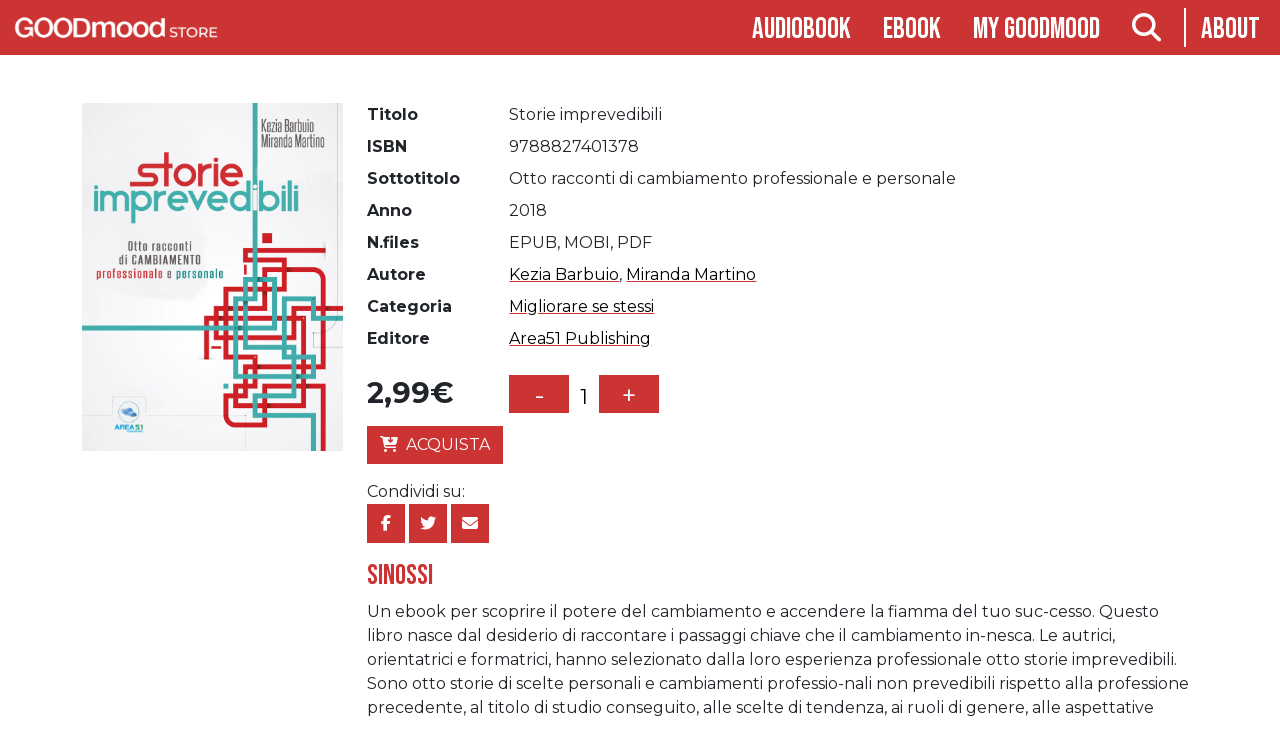

--- FILE ---
content_type: text/html; charset=UTF-8
request_url: https://www.goodmood.it/prodotto/storie-imprevedibili/
body_size: 12329
content:
<!doctype html>
<html class="no-js" lang="it-IT" >
	<head>
		<meta charset="UTF-8" />
		<meta name="viewport" content="width=device-width, initial-scale=1.0" />
		<link rel="icon" href="https://www.goodmood.it/assets/themes/goodmood-v3/dist/assets/images/favicon.png" type="image/png" />
		<meta name='robots' content='index, follow, max-image-preview:large, max-snippet:-1, max-video-preview:-1' />

	<!-- This site is optimized with the Yoast SEO plugin v26.7 - https://yoast.com/wordpress/plugins/seo/ -->
	<title>Storie imprevedibili - GOODmood</title>
	<link rel="canonical" href="https://www.goodmood.it/prodotto/storie-imprevedibili/" />
	<meta property="og:locale" content="it_IT" />
	<meta property="og:type" content="article" />
	<meta property="og:title" content="Storie imprevedibili - GOODmood" />
	<meta property="og:description" content="Un ebook per scoprire il potere del cambiamento e accendere la fiamma del tuo suc-cesso. Questo libro nasce dal desiderio di raccontare i passaggi chiave che il cambiamento in-nesca. Le autrici, orientatrici e formatrici, hanno selezionato dalla loro esperienza professionale otto storie imprevedibili. Sono otto storie di scelte personali e cambiamenti professio-nali non prevedibili rispetto alla professione precedente, al titolo di studio conseguito, alle scelte di tendenza, ai ruoli di genere, alle aspettative sociali. Con un linguaggio appassionato e chiaro, alternandosi con le parole degli stessi prota-gonisti, le autrici ti fanno conoscere otto storie di vero cambiamento e il motore che le ha originate. Sono otto storie di opportunità colte, di svolta, di tenacia, di resistenza, di passione, di fiducia, di consapevolezza, di realizzazione di sé. Sono storie di donne e uomini che so-no diventati ciò che desideravano veramente essere.  Contenuti principali . Le otto storie . I protagonisti del cambiamento . I motivi della svolta . Le reazioni al cambiamento . Cosa serve per cambiare  Perché leggere questo ebook . Per imparare a costruire il tuo cambiamento, a partire da storie di uomini come te . Per tenere sempre viva la fiamma del tuo obiettivo di vita . Per avere a portata di mano esempi reali di tenacia, fiducia e creatività . Per portare queste storie a chi ti sta accanto e dare veri esempi propositivi . Per conoscere il mondo della formazione e dell’orientamento professionale  A chi si rivolge questo ebook . A chi vuole crearsi un progetto di vita che rispecchi i suoi obiettivi . A chi desidera testimonianze vere di determinazione, autostima e tenacia . A chi vuole (ri)scoprire in sé il motore del proprio cambiamento e del successo per-sonale e professionale . A chi vuole uscire dalla propria zona di comfort e vivere la vita che desidera e merita" />
	<meta property="og:url" content="https://www.goodmood.it/prodotto/storie-imprevedibili/" />
	<meta property="og:site_name" content="GOODmood" />
	<meta property="article:publisher" content="https://www.facebook.com/GOODmood.editore/" />
	<meta property="article:modified_time" content="2020-09-24T10:45:54+00:00" />
	<meta property="og:image" content="https://static.goodmood.it/assets/uploads/woocommerce_uploads/2018/01/StorieImprevedibili_ebo.jpg" />
	<meta property="og:image:width" content="1500" />
	<meta property="og:image:height" content="2000" />
	<meta property="og:image:type" content="image/jpeg" />
	<meta name="twitter:card" content="summary_large_image" />
	<meta name="twitter:site" content="@Gm_Audiolibri" />
	<meta name="twitter:label1" content="Tempo di lettura stimato" />
	<meta name="twitter:data1" content="2 minuti" />
	<script type="application/ld+json" class="yoast-schema-graph">{"@context":"https://schema.org","@graph":[{"@type":"WebPage","@id":"https://www.goodmood.it/prodotto/storie-imprevedibili/","url":"https://www.goodmood.it/prodotto/storie-imprevedibili/","name":"Storie imprevedibili - GOODmood","isPartOf":{"@id":"https://www.goodmood.it/#website"},"primaryImageOfPage":{"@id":"https://www.goodmood.it/prodotto/storie-imprevedibili/#primaryimage"},"image":{"@id":"https://www.goodmood.it/prodotto/storie-imprevedibili/#primaryimage"},"thumbnailUrl":"https://static.goodmood.it/assets/uploads/woocommerce_uploads/2018/01/StorieImprevedibili_ebo.jpg","datePublished":"2018-01-25T08:43:53+00:00","dateModified":"2020-09-24T10:45:54+00:00","breadcrumb":{"@id":"https://www.goodmood.it/prodotto/storie-imprevedibili/#breadcrumb"},"inLanguage":"it-IT","potentialAction":[{"@type":"ReadAction","target":["https://www.goodmood.it/prodotto/storie-imprevedibili/"]}]},{"@type":"ImageObject","inLanguage":"it-IT","@id":"https://www.goodmood.it/prodotto/storie-imprevedibili/#primaryimage","url":"https://static.goodmood.it/assets/uploads/woocommerce_uploads/2018/01/StorieImprevedibili_ebo.jpg","contentUrl":"https://static.goodmood.it/assets/uploads/woocommerce_uploads/2018/01/StorieImprevedibili_ebo.jpg","width":1500,"height":2000},{"@type":"BreadcrumbList","@id":"https://www.goodmood.it/prodotto/storie-imprevedibili/#breadcrumb","itemListElement":[{"@type":"ListItem","position":1,"name":"Home","item":"https://www.goodmood.it/"},{"@type":"ListItem","position":2,"name":"Shop","item":"https://www.goodmood.it/shop/"},{"@type":"ListItem","position":3,"name":"Storie imprevedibili"}]},{"@type":"WebSite","@id":"https://www.goodmood.it/#website","url":"https://www.goodmood.it/","name":"GOODmood","description":"Digital Publishing","potentialAction":[{"@type":"SearchAction","target":{"@type":"EntryPoint","urlTemplate":"https://www.goodmood.it/?s={search_term_string}"},"query-input":{"@type":"PropertyValueSpecification","valueRequired":true,"valueName":"search_term_string"}}],"inLanguage":"it-IT"}]}</script>
	<!-- / Yoast SEO plugin. -->


<link rel='dns-prefetch' href='//ajax.googleapis.com' />
<link rel="alternate" title="oEmbed (JSON)" type="application/json+oembed" href="https://www.goodmood.it/api/oembed/1.0/embed?url=https%3A%2F%2Fwww.goodmood.it%2Fprodotto%2Fstorie-imprevedibili%2F" />
<link rel="alternate" title="oEmbed (XML)" type="text/xml+oembed" href="https://www.goodmood.it/api/oembed/1.0/embed?url=https%3A%2F%2Fwww.goodmood.it%2Fprodotto%2Fstorie-imprevedibili%2F&#038;format=xml" />
<style id='wp-img-auto-sizes-contain-inline-css' type='text/css'>
img:is([sizes=auto i],[sizes^="auto," i]){contain-intrinsic-size:3000px 1500px}
/*# sourceURL=wp-img-auto-sizes-contain-inline-css */
</style>
<style id='classic-theme-styles-inline-css' type='text/css'>
/*! This file is auto-generated */
.wp-block-button__link{color:#fff;background-color:#32373c;border-radius:9999px;box-shadow:none;text-decoration:none;padding:calc(.667em + 2px) calc(1.333em + 2px);font-size:1.125em}.wp-block-file__button{background:#32373c;color:#fff;text-decoration:none}
/*# sourceURL=/wp-includes/css/classic-themes.min.css */
</style>
<link rel='stylesheet' id='woocommerce-layout-css' href='https://www.goodmood.it/assets/plugins/woocommerce/assets/css/woocommerce-layout.css?ver=10.4.3' type='text/css' media='all' />
<link rel='stylesheet' id='woocommerce-smallscreen-css' href='https://www.goodmood.it/assets/plugins/woocommerce/assets/css/woocommerce-smallscreen.css?ver=10.4.3' type='text/css' media='only screen and (max-width: 768px)' />
<link rel='stylesheet' id='woocommerce-general-css' href='https://www.goodmood.it/assets/plugins/woocommerce/assets/css/woocommerce.css?ver=10.4.3' type='text/css' media='all' />
<style id='woocommerce-inline-inline-css' type='text/css'>
.woocommerce form .form-row .required { visibility: visible; }
/*# sourceURL=woocommerce-inline-inline-css */
</style>
<link rel='stylesheet' id='sv-wc-payment-gateway-payment-form-v5_15_10-css' href='https://www.goodmood.it/assets/plugins/woocommerce-gateway-paypal-powered-by-braintree/vendor/skyverge/wc-plugin-framework/woocommerce/payment-gateway/assets/css/frontend/sv-wc-payment-gateway-payment-form.min.css?ver=5.15.10' type='text/css' media='all' />
<link rel='stylesheet' id='main-stylesheet-css' href='https://www.goodmood.it/assets/themes/goodmood-v3/dist/styles/app.css?ver=2.1.0' type='text/css' media='all' />
<script type="text/javascript" src="https://ajax.googleapis.com/ajax/libs/jquery/3.5.1/jquery.min.js?ver=3.5.1" id="jquery-js"></script>
<script type="text/javascript" id="wc-single-product-js-extra">
/* <![CDATA[ */
var wc_single_product_params = {"i18n_required_rating_text":"Seleziona una valutazione","i18n_rating_options":["1 stella su 5","2 stelle su 5","3 stelle su 5","4 stelle su 5","5 stelle su 5"],"i18n_product_gallery_trigger_text":"Visualizza la galleria di immagini a schermo intero","review_rating_required":"yes","flexslider":{"rtl":false,"animation":"slide","smoothHeight":true,"directionNav":false,"controlNav":"thumbnails","slideshow":false,"animationSpeed":500,"animationLoop":false,"allowOneSlide":false},"zoom_enabled":"","zoom_options":[],"photoswipe_enabled":"","photoswipe_options":{"shareEl":false,"closeOnScroll":false,"history":false,"hideAnimationDuration":0,"showAnimationDuration":0},"flexslider_enabled":""};
//# sourceURL=wc-single-product-js-extra
/* ]]> */
</script>
<script type="text/javascript" src="https://www.goodmood.it/assets/plugins/woocommerce/assets/js/frontend/single-product.min.js?ver=10.4.3" id="wc-single-product-js" defer="defer" data-wp-strategy="defer"></script>
<script type="text/javascript" src="https://www.goodmood.it/assets/plugins/woocommerce/assets/js/jquery-blockui/jquery.blockUI.min.js?ver=2.7.0-wc.10.4.3" id="wc-jquery-blockui-js" defer="defer" data-wp-strategy="defer"></script>
<script type="text/javascript" src="https://www.goodmood.it/assets/plugins/woocommerce/assets/js/js-cookie/js.cookie.min.js?ver=2.1.4-wc.10.4.3" id="wc-js-cookie-js" defer="defer" data-wp-strategy="defer"></script>
<script type="text/javascript" id="woocommerce-js-extra">
/* <![CDATA[ */
var woocommerce_params = {"ajax_url":"/wp-admin/admin-ajax.php","wc_ajax_url":"/?wc-ajax=%%endpoint%%","i18n_password_show":"Mostra password","i18n_password_hide":"Nascondi password"};
//# sourceURL=woocommerce-js-extra
/* ]]> */
</script>
<script type="text/javascript" src="https://www.goodmood.it/assets/plugins/woocommerce/assets/js/frontend/woocommerce.min.js?ver=10.4.3" id="woocommerce-js" defer="defer" data-wp-strategy="defer"></script>
<link rel="https://api.w.org/" href="https://www.goodmood.it/api/" /><link rel="alternate" title="JSON" type="application/json" href="https://www.goodmood.it/api/wp/v2/product/20877" />	<noscript><style>.woocommerce-product-gallery{ opacity: 1 !important; }</style></noscript>
	<script type="text/javascript">var rest_nonce = "0a0743667d";</script>		<link rel="stylesheet" href="https://unpkg.com/@jarstone/dselect/dist/css/dselect.css">
		<script src="https://unpkg.com/@jarstone/dselect/dist/js/dselect.js"></script>
	<link rel='stylesheet' id='wc-blocks-style-css' href='https://www.goodmood.it/assets/plugins/woocommerce/assets/client/blocks/wc-blocks.css?ver=wc-10.4.3' type='text/css' media='all' />
<style id='global-styles-inline-css' type='text/css'>
:root{--wp--preset--aspect-ratio--square: 1;--wp--preset--aspect-ratio--4-3: 4/3;--wp--preset--aspect-ratio--3-4: 3/4;--wp--preset--aspect-ratio--3-2: 3/2;--wp--preset--aspect-ratio--2-3: 2/3;--wp--preset--aspect-ratio--16-9: 16/9;--wp--preset--aspect-ratio--9-16: 9/16;--wp--preset--color--black: #000000;--wp--preset--color--cyan-bluish-gray: #abb8c3;--wp--preset--color--white: #ffffff;--wp--preset--color--pale-pink: #f78da7;--wp--preset--color--vivid-red: #cf2e2e;--wp--preset--color--luminous-vivid-orange: #ff6900;--wp--preset--color--luminous-vivid-amber: #fcb900;--wp--preset--color--light-green-cyan: #7bdcb5;--wp--preset--color--vivid-green-cyan: #00d084;--wp--preset--color--pale-cyan-blue: #8ed1fc;--wp--preset--color--vivid-cyan-blue: #0693e3;--wp--preset--color--vivid-purple: #9b51e0;--wp--preset--gradient--vivid-cyan-blue-to-vivid-purple: linear-gradient(135deg,rgb(6,147,227) 0%,rgb(155,81,224) 100%);--wp--preset--gradient--light-green-cyan-to-vivid-green-cyan: linear-gradient(135deg,rgb(122,220,180) 0%,rgb(0,208,130) 100%);--wp--preset--gradient--luminous-vivid-amber-to-luminous-vivid-orange: linear-gradient(135deg,rgb(252,185,0) 0%,rgb(255,105,0) 100%);--wp--preset--gradient--luminous-vivid-orange-to-vivid-red: linear-gradient(135deg,rgb(255,105,0) 0%,rgb(207,46,46) 100%);--wp--preset--gradient--very-light-gray-to-cyan-bluish-gray: linear-gradient(135deg,rgb(238,238,238) 0%,rgb(169,184,195) 100%);--wp--preset--gradient--cool-to-warm-spectrum: linear-gradient(135deg,rgb(74,234,220) 0%,rgb(151,120,209) 20%,rgb(207,42,186) 40%,rgb(238,44,130) 60%,rgb(251,105,98) 80%,rgb(254,248,76) 100%);--wp--preset--gradient--blush-light-purple: linear-gradient(135deg,rgb(255,206,236) 0%,rgb(152,150,240) 100%);--wp--preset--gradient--blush-bordeaux: linear-gradient(135deg,rgb(254,205,165) 0%,rgb(254,45,45) 50%,rgb(107,0,62) 100%);--wp--preset--gradient--luminous-dusk: linear-gradient(135deg,rgb(255,203,112) 0%,rgb(199,81,192) 50%,rgb(65,88,208) 100%);--wp--preset--gradient--pale-ocean: linear-gradient(135deg,rgb(255,245,203) 0%,rgb(182,227,212) 50%,rgb(51,167,181) 100%);--wp--preset--gradient--electric-grass: linear-gradient(135deg,rgb(202,248,128) 0%,rgb(113,206,126) 100%);--wp--preset--gradient--midnight: linear-gradient(135deg,rgb(2,3,129) 0%,rgb(40,116,252) 100%);--wp--preset--font-size--small: 13px;--wp--preset--font-size--medium: 20px;--wp--preset--font-size--large: 36px;--wp--preset--font-size--x-large: 42px;--wp--preset--spacing--20: 0.44rem;--wp--preset--spacing--30: 0.67rem;--wp--preset--spacing--40: 1rem;--wp--preset--spacing--50: 1.5rem;--wp--preset--spacing--60: 2.25rem;--wp--preset--spacing--70: 3.38rem;--wp--preset--spacing--80: 5.06rem;--wp--preset--shadow--natural: 6px 6px 9px rgba(0, 0, 0, 0.2);--wp--preset--shadow--deep: 12px 12px 50px rgba(0, 0, 0, 0.4);--wp--preset--shadow--sharp: 6px 6px 0px rgba(0, 0, 0, 0.2);--wp--preset--shadow--outlined: 6px 6px 0px -3px rgb(255, 255, 255), 6px 6px rgb(0, 0, 0);--wp--preset--shadow--crisp: 6px 6px 0px rgb(0, 0, 0);}:where(.is-layout-flex){gap: 0.5em;}:where(.is-layout-grid){gap: 0.5em;}body .is-layout-flex{display: flex;}.is-layout-flex{flex-wrap: wrap;align-items: center;}.is-layout-flex > :is(*, div){margin: 0;}body .is-layout-grid{display: grid;}.is-layout-grid > :is(*, div){margin: 0;}:where(.wp-block-columns.is-layout-flex){gap: 2em;}:where(.wp-block-columns.is-layout-grid){gap: 2em;}:where(.wp-block-post-template.is-layout-flex){gap: 1.25em;}:where(.wp-block-post-template.is-layout-grid){gap: 1.25em;}.has-black-color{color: var(--wp--preset--color--black) !important;}.has-cyan-bluish-gray-color{color: var(--wp--preset--color--cyan-bluish-gray) !important;}.has-white-color{color: var(--wp--preset--color--white) !important;}.has-pale-pink-color{color: var(--wp--preset--color--pale-pink) !important;}.has-vivid-red-color{color: var(--wp--preset--color--vivid-red) !important;}.has-luminous-vivid-orange-color{color: var(--wp--preset--color--luminous-vivid-orange) !important;}.has-luminous-vivid-amber-color{color: var(--wp--preset--color--luminous-vivid-amber) !important;}.has-light-green-cyan-color{color: var(--wp--preset--color--light-green-cyan) !important;}.has-vivid-green-cyan-color{color: var(--wp--preset--color--vivid-green-cyan) !important;}.has-pale-cyan-blue-color{color: var(--wp--preset--color--pale-cyan-blue) !important;}.has-vivid-cyan-blue-color{color: var(--wp--preset--color--vivid-cyan-blue) !important;}.has-vivid-purple-color{color: var(--wp--preset--color--vivid-purple) !important;}.has-black-background-color{background-color: var(--wp--preset--color--black) !important;}.has-cyan-bluish-gray-background-color{background-color: var(--wp--preset--color--cyan-bluish-gray) !important;}.has-white-background-color{background-color: var(--wp--preset--color--white) !important;}.has-pale-pink-background-color{background-color: var(--wp--preset--color--pale-pink) !important;}.has-vivid-red-background-color{background-color: var(--wp--preset--color--vivid-red) !important;}.has-luminous-vivid-orange-background-color{background-color: var(--wp--preset--color--luminous-vivid-orange) !important;}.has-luminous-vivid-amber-background-color{background-color: var(--wp--preset--color--luminous-vivid-amber) !important;}.has-light-green-cyan-background-color{background-color: var(--wp--preset--color--light-green-cyan) !important;}.has-vivid-green-cyan-background-color{background-color: var(--wp--preset--color--vivid-green-cyan) !important;}.has-pale-cyan-blue-background-color{background-color: var(--wp--preset--color--pale-cyan-blue) !important;}.has-vivid-cyan-blue-background-color{background-color: var(--wp--preset--color--vivid-cyan-blue) !important;}.has-vivid-purple-background-color{background-color: var(--wp--preset--color--vivid-purple) !important;}.has-black-border-color{border-color: var(--wp--preset--color--black) !important;}.has-cyan-bluish-gray-border-color{border-color: var(--wp--preset--color--cyan-bluish-gray) !important;}.has-white-border-color{border-color: var(--wp--preset--color--white) !important;}.has-pale-pink-border-color{border-color: var(--wp--preset--color--pale-pink) !important;}.has-vivid-red-border-color{border-color: var(--wp--preset--color--vivid-red) !important;}.has-luminous-vivid-orange-border-color{border-color: var(--wp--preset--color--luminous-vivid-orange) !important;}.has-luminous-vivid-amber-border-color{border-color: var(--wp--preset--color--luminous-vivid-amber) !important;}.has-light-green-cyan-border-color{border-color: var(--wp--preset--color--light-green-cyan) !important;}.has-vivid-green-cyan-border-color{border-color: var(--wp--preset--color--vivid-green-cyan) !important;}.has-pale-cyan-blue-border-color{border-color: var(--wp--preset--color--pale-cyan-blue) !important;}.has-vivid-cyan-blue-border-color{border-color: var(--wp--preset--color--vivid-cyan-blue) !important;}.has-vivid-purple-border-color{border-color: var(--wp--preset--color--vivid-purple) !important;}.has-vivid-cyan-blue-to-vivid-purple-gradient-background{background: var(--wp--preset--gradient--vivid-cyan-blue-to-vivid-purple) !important;}.has-light-green-cyan-to-vivid-green-cyan-gradient-background{background: var(--wp--preset--gradient--light-green-cyan-to-vivid-green-cyan) !important;}.has-luminous-vivid-amber-to-luminous-vivid-orange-gradient-background{background: var(--wp--preset--gradient--luminous-vivid-amber-to-luminous-vivid-orange) !important;}.has-luminous-vivid-orange-to-vivid-red-gradient-background{background: var(--wp--preset--gradient--luminous-vivid-orange-to-vivid-red) !important;}.has-very-light-gray-to-cyan-bluish-gray-gradient-background{background: var(--wp--preset--gradient--very-light-gray-to-cyan-bluish-gray) !important;}.has-cool-to-warm-spectrum-gradient-background{background: var(--wp--preset--gradient--cool-to-warm-spectrum) !important;}.has-blush-light-purple-gradient-background{background: var(--wp--preset--gradient--blush-light-purple) !important;}.has-blush-bordeaux-gradient-background{background: var(--wp--preset--gradient--blush-bordeaux) !important;}.has-luminous-dusk-gradient-background{background: var(--wp--preset--gradient--luminous-dusk) !important;}.has-pale-ocean-gradient-background{background: var(--wp--preset--gradient--pale-ocean) !important;}.has-electric-grass-gradient-background{background: var(--wp--preset--gradient--electric-grass) !important;}.has-midnight-gradient-background{background: var(--wp--preset--gradient--midnight) !important;}.has-small-font-size{font-size: var(--wp--preset--font-size--small) !important;}.has-medium-font-size{font-size: var(--wp--preset--font-size--medium) !important;}.has-large-font-size{font-size: var(--wp--preset--font-size--large) !important;}.has-x-large-font-size{font-size: var(--wp--preset--font-size--x-large) !important;}
/*# sourceURL=global-styles-inline-css */
</style>
</head>
	<body>
		
	<nav class="navbar navbar-expand-md navbar-dark sticky-top flex-column">
	  <div class="container-fluid ">
	  	<div class="col-12 col-md-2">
	  			<button class="navbar-toggler" type="button" data-bs-toggle="collapse" data-bs-target="#navbarToggler" aria-controls="navbarToggler" aria-expanded="false" aria-label="Toggle navigation">
			  			<span class="navbar-toggler-icon"></span></button>
				<a href="https://www.goodmood.it/shop"><img src="https://www.goodmood.it/assets/themes/goodmood-v3/dist/assets/images/logo-store.png" class="navbar-brand menu-logo" /></a>
	  	</div>
	  	<div class="col-12 col-md-10">
		  	
			<div class="collapse navbar-collapse justify-content-end" id="navbarToggler">
				<ul class="navbar-nav">
					
					<li class="nav-item ">
						<a class="nav-link" href="/shop/audiobook/generi">Audiobook</a>
					</li>
					<li class="nav-item ">
						<a class="nav-link" href="/shop/ebook/generi">Ebook</a>
					</li>
					<li class="nav-item ">
						<a class="nav-link" href="https://www.goodmood.it/my-account/orders" title="My goodmood">My goodmood</a>
					</li>
					 
					<li class="nav-item">
						<a class="nav-link searchbutton" href="#"><i class="fa-solid fa-magnifying-glass"></i></a>
					</li>
					<li class="nav-item">
						<a class="nav-link" href="https://www.goodmood.it">About</a>
					</li>
				</ul>
			</div> 
			  
	  	</div>
	  			
	  </div>

	</nav>

	<main class="">
	<section class="container searchform">
									
<form role="search" method="get" class="ui form woocommerce-product-search show-for-medium-up" action="https://www.goodmood.it/">
	
	<input type="search" id="woocommerce-product-search-field" class="search-field" placeholder="Cerca..." value="" name="s" title="Search for:" />
	 
</form>
<p class="ui right aligned">
	<a href="https://www.goodmood.it/shop/advanced-search">Ricerca avanzata</a>
</p>
	
	</section>
	
	
		
			<div id="product-20877" class="container my-md-5 product type-product post-20877 status-publish first instock product_cat-uncategorized product_tag-coaching has-post-thumbnail downloadable virtual taxable purchasable product-type-simple" >


	<div class="woo-single-container row">
				<div class="woo-single-sx col-12 col-sm-4 col-md-3">

		<div class="woocommerce-product-gallery woocommerce-product-gallery--with-images woocommerce-product-gallery--columns-4 images" data-columns="4" style="opacity: 0; transition: opacity .25s ease-in-out;">
	<div class="woocommerce-product-gallery__wrapper">
		<div data-thumb="https://static.goodmood.it/assets/uploads/woocommerce_uploads/2018/01/StorieImprevedibili_ebo-150x150.jpg" data-thumb-alt="Storie imprevedibili" data-thumb-srcset=""  data-thumb-sizes="(max-width: 639px) 98vw, (max-width: 1199px) 64vw, 100px" class="woocommerce-product-gallery__image"><a href="https://static.goodmood.it/assets/uploads/woocommerce_uploads/2018/01/StorieImprevedibili_ebo.jpg"><img width="600" height="800" src="https://static.goodmood.it/assets/uploads/woocommerce_uploads/2018/01/StorieImprevedibili_ebo.jpg" class="wp-post-image" alt="Storie imprevedibili" data-caption="" data-src="https://static.goodmood.it/assets/uploads/woocommerce_uploads/2018/01/StorieImprevedibili_ebo.jpg" data-large_image="https://static.goodmood.it/assets/uploads/woocommerce_uploads/2018/01/StorieImprevedibili_ebo.jpg" data-large_image_width="1500" data-large_image_height="2000" decoding="async" fetchpriority="high" /></a></div>	</div>
</div>
		</div>
		<div class="woo-single-dx col-12 col-sm-8 col-md-9">
			
				
	<div class="info">
		<dl class="row">
						<dt class="col-sm-3 col-lg-2">Titolo</dt> <dd class="col-sm-9">Storie imprevedibili</dd>
									<dt class="col-sm-3 col-lg-2">ISBN</dt> <dd class="col-sm-9">9788827401378</dd>
									<dt class="col-sm-3 col-lg-2">Sottotitolo</dt> <dd class="col-sm-9">Otto racconti di cambiamento professionale e personale </dd>
									<dt class="col-sm-3 col-lg-2">Anno</dt> <dd class="col-sm-9">2018</dd>
												<dt class="col-sm-3 col-lg-2">N.files</dt> <dd class="col-sm-9">EPUB, MOBI, PDF</dd>
									<dt class="col-sm-3 col-lg-2">Autore</dt> <dd class="col-sm-9"><a href="https://www.goodmood.it/authors/kezia-barbuio/" rel="tag">Kezia Barbuio</a>, <a href="https://www.goodmood.it/authors/miranda-martino/" rel="tag">Miranda Martino</a></dd>
									<dt class="col-sm-3 col-lg-2">Categoria</dt> <dd class="col-sm-9"><a href="https://www.goodmood.it/shop/ebook/migliorare-se-stessi/" rel="tag">Migliorare se stessi</a></dd>
									<dt class="col-sm-3 col-lg-2">Editore</dt> <dd class="col-sm-9"><a href="https://www.goodmood.it/publishers/area51-publishing/" rel="tag">Area51 Publishing</a></dd>
					</dl>
	</div>





	
	<form class="cart" method="post" enctype='multipart/form-data'>
	 		 	
	 

	 <div class="carrello-prezzo ui two column stackable grid">
		 <div class="row">
			 <div class="col-3 col-lg-2">
				 <div class="prezzo">
					 <p class="price"><span class="price"><span class="woocommerce-Price-amount amount"><bdi>2,99<span class="woocommerce-Price-currencySymbol">&euro;</span></bdi></span></span></p>
					 
				 </div>
				 
			 </div>
			 <div class="col-9 text-end text-md-start">
				 
				
				 	<div class="quantity">
				<label class="screen-reader-text" for="quantity_696b22a4c6011">Storie imprevedibili quantità</label>
		<input type="button" value="-" class="minus"><input
			type="number"
			id="quantity_696b22a4c6011"
			class="input-text qty text"
			step="1"
			min="1"
			max=""
			name="quantity"
			value="1"
			title="Qty"
			size="4"
			placeholder=""
			inputmode="numeric" /><input type="button" value="+" class="plus">
			</div>
					 
			 </div>
			
		 </div>

		 <div class="row">
			 <div class="col">
	 		<input type="hidden" name="add-to-cart" value="20877" />
			 <div class="d-grid gap-2 d-md-block">
		 	<button type="submit" class="single_add_to_cart_button button alt btn btn-primary"><i class="fa-solid fa-cart-arrow-down"></i>Acquista</button>
									 </div>
		    </div>
		
	</div>

	</form>

	
<div class="sharebox" >Condividi su:<br/>

	<a class="btn btn-primary btn-icon square" href="https://www.facebook.com/sharer/sharer.php?u=https%3A%2F%2Fwww.goodmood.it%2Fprodotto%2Fstorie-imprevedibili%2F&quote=Storie+imprevedibili" target="_blank" title="Condividi su Facebook">
	  <i class="fa-brands fa-facebook-f"></i>
	</a>
	<a class="btn btn-primary btn-icon square" href="https://twitter.com/intent/tweet?source=https%3A%2F%2Fwww.goodmood.it%2Fprodotto%2Fstorie-imprevedibili%2F&text=Storie+imprevedibili" target="_blank" title="Tweet">
	  <i class="fa-brands fa-twitter"></i>
	</a>
	<a class="btn btn-primary btn-icon square" href="mailto:?subject=Storie+imprevedibili&body=https%3A%2F%2Fwww.goodmood.it%2Fprodotto%2Fstorie-imprevedibili%2F" target="_blank" title="Invia email">
	  <i class="fa-solid fa-envelope"></i>
	</a>
	
</div>
<div itemprop="description" class="descrizione">
	<h3>sinossi</h3>
	<p>Un ebook per scoprire il potere del cambiamento e accendere la fiamma del tuo suc-cesso. Questo libro nasce dal desiderio di raccontare i passaggi chiave che il cambiamento in-nesca. Le autrici, orientatrici e formatrici, hanno selezionato dalla loro esperienza professionale otto storie imprevedibili. Sono otto storie di scelte personali e cambiamenti professio-nali non prevedibili rispetto alla professione precedente, al titolo di studio conseguito, alle scelte di tendenza, ai ruoli di genere, alle aspettative sociali.<br />
Con un linguaggio appassionato e chiaro, alternandosi con le parole degli stessi prota-gonisti, le autrici ti fanno conoscere otto storie di vero cambiamento e il motore che le ha originate. Sono otto storie di opportunità colte, di svolta, di tenacia, di resistenza, di passione, di fiducia, di consapevolezza, di realizzazione di sé. Sono storie di donne e uomini che so-no diventati ciò che desideravano veramente essere.</p>
<p>Contenuti principali<br />
. Le otto storie<br />
. I protagonisti del cambiamento<br />
. I motivi della svolta<br />
. Le reazioni al cambiamento<br />
. Cosa serve per cambiare</p>
<p>Perché leggere questo ebook<br />
. Per imparare a costruire il tuo cambiamento, a partire da storie di uomini come te<br />
. Per tenere sempre viva la fiamma del tuo obiettivo di vita<br />
. Per avere a portata di mano esempi reali di tenacia, fiducia e creatività<br />
. Per portare queste storie a chi ti sta accanto e dare veri esempi propositivi<br />
. Per conoscere il mondo della formazione e dell’orientamento professionale</p>
<p>A chi si rivolge questo ebook<br />
. A chi vuole crearsi un progetto di vita che rispecchi i suoi obiettivi<br />
. A chi desidera testimonianze vere di determinazione, autostima e tenacia<br />
. A chi vuole (ri)scoprire in sé il motore del proprio cambiamento e del successo per-sonale e professionale<br />
. A chi vuole uscire dalla propria zona di comfort e vivere la vita che desidera e merita</p>

</div>

<div id="readThisOn" class="bookitem-read-this-on">
		<p>Puoi leggerlo utilizzando uno qualsiasi dei seguenti dispositivi o goodmood.it:</p>

	<ul class="supported-devices">
			<li class="icon-container desktop">
				<i class="fas fa-desktop"></i>
				DESKTOP
			</li>
						<li class="icon-container ereader">
				<i class="fas fa-tablet-alt"></i>
				eREADER
			</li>
						<li class="icon-container tablet">
				<i class="fas fa-tablet-alt"></i>
				TABLET
			</li>
			<li class="icon-container ios">
				<i class="fab fa-apple"></i>
				IOS
			</li>
			<li class="icon-container android">
				<i class="fab fa-android"></i>
				ANDROID
			</li>
	</ul>
</div>

		</div>

	</div>
	
	
			
	<div class="rating">
		
	<section class="related products">

					<h2>Prodotti correlati</h2>
				
					<div class="row g-4">
			
					<div class="col-6 col-md-4 col-lg-3 col-xl-2 product type-product post-20758 status-publish last instock product_cat-uncategorized product_tag-coaching has-post-thumbnail downloadable virtual taxable purchasable product-type-simple">
	<a href="https://www.goodmood.it/prodotto/menti-rapite-2/" class="woocommerce-LoopProduct-link woocommerce-loop-product__link"><span class='loop-thumb-container'><img src="https://static.goodmood.it/assets/uploads/woocommerce_uploads/2018/01/MentiRapite_ebo-225x300.jpg" class="attachment-thumbnail_ebook size-thumbnail_ebook wp-post-image" alt="MentiRapite_ebo" title="MentiRapite_ebo" style="display:inline" decoding="async" loading="lazy" /></span><h2 class="woocommerce-loop-product__title">Menti rapite</h2></a>
	<span class="price">	</span>
	 
<div class="d-grid gap-2"><a href="/prodotto/storie-imprevedibili/?add-to-cart=20758" data-quantity="1" class="button product_type_simple add_to_cart_button ajax_add_to_cart btn btn-primary" data-product_id="20758" data-product_sku="9788893317337" aria-label="Aggiungi al carrello: &quot;Menti rapite&quot;" rel="nofollow" data-success_message="&quot;Menti rapite&quot; è stato aggiunto al tuo carrello"><span class="price"><span class="woocommerce-Price-amount amount"><bdi>1,99<span class="woocommerce-Price-currencySymbol">&euro;</span></bdi></span></span></a></div></div>

			
					<div class="col-6 col-md-4 col-lg-3 col-xl-2 product type-product post-21012 status-publish first instock product_cat-uncategorized product_tag-coaching has-post-thumbnail downloadable virtual taxable purchasable product-type-simple">
	<a href="https://www.goodmood.it/prodotto/sleep-brain-programming-subliminal/" class="woocommerce-LoopProduct-link woocommerce-loop-product__link"><span class='loop-thumb-container'><img src="https://static.goodmood.it/assets/uploads/2018/02/Sleep_Brain_Programming_Subliminal-300x300.jpg" class="attachment-shop_catalog size-shop_catalog wp-post-image" alt="Sleep_Brain_Programming_Subliminal" title="Sleep_Brain_Programming_Subliminal" style="display:inline" decoding="async" loading="lazy" /></span><h2 class="woocommerce-loop-product__title">Sleep Brain Programming Subliminal</h2></a>
	<span class="price">	</span>
	 
<div class="btn-group loop" role="group" aria-label="actions"><button type="button" class="btn btn-secondary preview" data-id="21012"><div class="visible content"><i class="fas fa-play"></i></button><a href="/prodotto/storie-imprevedibili/?add-to-cart=21012" data-quantity="1" class="button product_type_simple add_to_cart_button ajax_add_to_cart btn btn-primary" data-product_id="21012" data-product_sku="9788827401606" aria-label="Aggiungi al carrello: &quot;Sleep Brain Programming Subliminal&quot;" rel="nofollow" data-success_message="&quot;Sleep Brain Programming Subliminal&quot; è stato aggiunto al tuo carrello"><span class="price"><span class="woocommerce-Price-amount amount"><bdi>8,99<span class="woocommerce-Price-currencySymbol">&euro;</span></bdi></span></span></a></div></div>

			
					<div class="col-6 col-md-4 col-lg-3 col-xl-2 product type-product post-20633 status-publish last instock product_cat-uncategorized product_tag-coaching has-post-thumbnail downloadable virtual taxable purchasable product-type-simple">
	<a href="https://www.goodmood.it/prodotto/al-tuo-comando-2/" class="woocommerce-LoopProduct-link woocommerce-loop-product__link"><span class='loop-thumb-container'><img src="https://static.goodmood.it/assets/uploads/2018/01/AlTuoComando_ebo-225x300.jpg" class="attachment-thumbnail_ebook size-thumbnail_ebook wp-post-image" alt="AlTuoComando_ebo" title="AlTuoComando_ebo" style="display:inline" decoding="async" loading="lazy" /></span><h2 class="woocommerce-loop-product__title">Al tuo comando</h2></a>
	<span class="price">	</span>
	 
<div class="d-grid gap-2"><a href="/prodotto/storie-imprevedibili/?add-to-cart=20633" data-quantity="1" class="button product_type_simple add_to_cart_button ajax_add_to_cart btn btn-primary" data-product_id="20633" data-product_sku="9788893316606" aria-label="Aggiungi al carrello: &quot;Al tuo comando&quot;" rel="nofollow" data-success_message="&quot;Al tuo comando&quot; è stato aggiunto al tuo carrello"><span class="price"><span class="woocommerce-Price-amount amount"><bdi>1,99<span class="woocommerce-Price-currencySymbol">&euro;</span></bdi></span></span></a></div></div>

			
					<div class="col-6 col-md-4 col-lg-3 col-xl-2 product type-product post-20903 status-publish first instock product_cat-uncategorized product_tag-coaching has-post-thumbnail downloadable virtual taxable purchasable product-type-simple">
	<a href="https://www.goodmood.it/prodotto/lo-spirito-della-scrittura-2/" class="woocommerce-LoopProduct-link woocommerce-loop-product__link"><span class='loop-thumb-container'><img src="https://static.goodmood.it/assets/uploads/2018/01/LoSpiritoDellaScrittura.jpg" class="attachment-thumbnail_ebook size-thumbnail_ebook wp-post-image" alt="LoSpiritoDellaScrittura" title="LoSpiritoDellaScrittura" style="display:inline" decoding="async" loading="lazy" /></span><h2 class="woocommerce-loop-product__title">Lo spirito della scrittura</h2></a>
	<span class="price">	</span>
	 
<div class="d-grid gap-2"><a href="/prodotto/storie-imprevedibili/?add-to-cart=20903" data-quantity="1" class="button product_type_simple add_to_cart_button ajax_add_to_cart btn btn-primary" data-product_id="20903" data-product_sku="9788827400494" aria-label="Aggiungi al carrello: &quot;Lo spirito della scrittura&quot;" rel="nofollow" data-success_message="&quot;Lo spirito della scrittura&quot; è stato aggiunto al tuo carrello"><span class="price"><span class="woocommerce-Price-amount amount"><bdi>2,99<span class="woocommerce-Price-currencySymbol">&euro;</span></bdi></span></span></a></div></div>

			
					<div class="col-6 col-md-4 col-lg-3 col-xl-2 product type-product post-20673 status-publish last instock product_cat-uncategorized product_tag-coaching product_tag-conoscenza product_tag-religione product_tag-spiritualita has-post-thumbnail downloadable virtual taxable purchasable product-type-simple">
	<a href="https://www.goodmood.it/prodotto/significato-della-bibbia-la-storia-della-creazione/" class="woocommerce-LoopProduct-link woocommerce-loop-product__link"><span class='loop-thumb-container'><img src="https://static.goodmood.it/assets/uploads/2018/01/Il_significato_della_Bibbia_La_creazione-300x300.jpg" class="attachment-shop_catalog size-shop_catalog wp-post-image" alt="Il_significato_della_Bibbia_La_creazione" title="Il_significato_della_Bibbia_La_creazione" style="display:inline" decoding="async" loading="lazy" /></span><h2 class="woocommerce-loop-product__title">Il Significato della Bibbia. La storia della creazione</h2></a>
	<span class="price">	</span>
	 
<div class="btn-group loop" role="group" aria-label="actions"><button type="button" class="btn btn-secondary preview" data-id="20673"><div class="visible content"><i class="fas fa-play"></i></button><a href="/prodotto/storie-imprevedibili/?add-to-cart=20673" data-quantity="1" class="button product_type_simple add_to_cart_button ajax_add_to_cart btn btn-primary" data-product_id="20673" data-product_sku="9788893316095" aria-label="Aggiungi al carrello: &quot;Il Significato della Bibbia. La storia della creazione&quot;" rel="nofollow" data-success_message="&quot;Il Significato della Bibbia. La storia della creazione&quot; è stato aggiunto al tuo carrello"><span class="price"><span class="woocommerce-Price-amount amount"><bdi>1,99<span class="woocommerce-Price-currencySymbol">&euro;</span></bdi></span></span></a></div></div>

			
					<div class="col-6 col-md-4 col-lg-3 col-xl-2 product type-product post-20752 status-publish first instock product_cat-uncategorized product_tag-coaching has-post-thumbnail downloadable virtual taxable purchasable product-type-simple">
	<a href="https://www.goodmood.it/prodotto/vita-piu-ricca-marzo/" class="woocommerce-LoopProduct-link woocommerce-loop-product__link"><span class='loop-thumb-container'><img src="https://static.goodmood.it/assets/uploads/woocommerce_uploads/2018/01/Marzo_ebo-225x300.jpg" class="attachment-thumbnail_ebook size-thumbnail_ebook wp-post-image" alt="Marzo_ebo" title="Marzo_ebo" style="display:inline" decoding="async" loading="lazy" /></span><h2 class="woocommerce-loop-product__title">Una vita più ricca. Marzo.</h2></a>
	<span class="price">	</span>
	 
<div class="d-grid gap-2"><a href="/prodotto/storie-imprevedibili/?add-to-cart=20752" data-quantity="1" class="button product_type_simple add_to_cart_button ajax_add_to_cart btn btn-primary" data-product_id="20752" data-product_sku="9788893314596" aria-label="Aggiungi al carrello: &quot;Una vita più ricca. Marzo.&quot;" rel="nofollow" data-success_message="&quot;Una vita più ricca. Marzo.&quot; è stato aggiunto al tuo carrello"><span class="price"><span class="woocommerce-Price-amount amount"><bdi>0,99<span class="woocommerce-Price-currencySymbol">&euro;</span></bdi></span></span></a></div></div>

			
		<?php//woocommerce_product_loop_end(); ?>
			</div>
	</section>
	
		<meta itemprop="url" content="https://www.goodmood.it/prodotto/storie-imprevedibili/" />
	</div>
		
</div>




		
	

	

</main>


<!-- <div class="ui container social-footer">
	<ul>
		<li>
			<a target="_blank" href="mailto:info@goodmood.it">
				<i class="envelope icon"></i>
			</a>
		</li>
		<li>
			<a target="_blank" href="https://www.youtube.com/user/GOODMOODedizioni">
				<i class="youtube icon"></i>
			</a>
		</li>
		<li>
			<a target="_blank" href="https://www.facebook.com/GOODmood.editore">
				<i class="facebook icon"></i>
			</a>
		</li>
		<li>
			<a target="_blank" href="https://www.instagram.com/goodmood.editore">
				<i class="instagram icon"></i>
			</a>
		</li>
	</ul>
</div> -->
	
<footer id="footer">
		<div class="container">
	<div class="row">
				<div id="text-2" class="col-12 col-sm-6 col-md-4 widget widget_text">
					<h4>About GOODmood</h4>			<div class="textwidget"><p>GOODmood Editore è una casa editrice italiana, con sede a Milano e Padova, da più 20 anni nel settore dell’editoria digitale per la produzione di audiobook ed eBook.</p>
					
					<h4>Seguici qui</h4>
					<div class="textwdget">
						<p class="social icons">
								<a target="_blank" href="https://www.facebook.com/GOODmood.editore"><i class="fa-brands fa-facebook-f fa-2x"></i></a>
								<a target="_blank" href="https://www.instagram.com/goodmood.editore"><i class="fa-brands fa-instagram fa-2x"></i></a>
								<a target="_blank" href="https://open.spotify.com/show/3uZmzAm4C095WtPfFDY0Op"><i class="fa-brands fa-spotify fa-2x"></i></a>
								<a target="_blank" href="https://it.linkedin.com/company/goodmood-digital-publishing"><i class="fa-brands fa-linkedin fa-2x"></i></a>
								
							</p>
					</div>
		</div>
				</div>
				
				<div id="text-4" class="col-12 col-sm-6 col-md-4 widget widget_text"><h4>Termini d’uso</h4>			<div class="textwidget"><p>GOODmood è un’impresa operante nel settore Internet, titolare di più siti web nei quali fornisce un servizi di commercio elettronico…<a href="/termini-duso" target="_blank">Leggi tutto</a></p>
		<p><a target="_blank" href="/privacy-policy">Privacy policy</a><br>
		<p><a target="_blank" href="/cookie-policy">Cookie policy</a><br>
		<br>
		<a href="https://www.braintreegateway.com/merchants/cf56g74q3nd2dgfn/verified" target="_blank" rel="noopener"><br>
		<img src="https://s3.amazonaws.com/braintree-badges/braintree-badge-light.png" width="164px" height="44px" border="0"></a></p>
		</div>
				</div>
				<div id="text-5" class="col-12 col-md-4 widget widget_text"><h4>Company info</h4>			<div class="textwidget"><p>Good Mood s.r.l.<br>
				<b>Sede operativa:</b><br> 
				Via Carlo De Angeli 3<br> 
				20141 Milano (MI)<br> 
				+39 02 4537 7536<br>
		<b>Sede legale/operativa:</b><br>
		Via IV Novembre 9/II<br>
		35123 Padova (PD)<br>
		+39 049 880 8121<br>
		+39 049 880 3688<br><br>
		P.IVA IT02412830289 - SDI SUBM70N<br>
		Iscritta al registro delle imprese di Padova – REA 229698 Capitale sociale: 10.400,00</p>
		<p><a href="mailto:info@goodmood.it">info@goodmood.it</a><br>
		<a href="mailto:assistenza@goodmood.it">assistenza@goodmood.it</a></p>
		<p>Orari assistenza (email):<br>
		Lun-Ven 9-11</p>
		</div>
				</div>	</div>
	</div>

</footer>

<div id="app"></div>

</div>

<script>
	
	const appConfig = {
			baseUrl: 'https://www.goodmood.it',
			baseApiUrl: 'https://www.goodmood.it/api/v2',
			};
	
</script>

<script type="speculationrules">
{"prefetch":[{"source":"document","where":{"and":[{"href_matches":"/*"},{"not":{"href_matches":["/wp-*.php","/wp-admin/*","/assets/uploads/*","/assets/*","/assets/plugins/*","/assets/themes/goodmood-v3/*","/*\\?(.+)"]}},{"not":{"selector_matches":"a[rel~=\"nofollow\"]"}},{"not":{"selector_matches":".no-prefetch, .no-prefetch a"}}]},"eagerness":"conservative"}]}
</script>
<script type="application/ld+json">{"@context":"https://schema.org/","@type":"Product","@id":"https://www.goodmood.it/prodotto/storie-imprevedibili/#product","name":"Storie imprevedibili","url":"https://www.goodmood.it/prodotto/storie-imprevedibili/","description":"Un ebook per scoprire il potere del cambiamento e accendere la fiamma del tuo suc-cesso. Questo libro nasce dal desiderio di raccontare i passaggi chiave che il cambiamento in-nesca. Le autrici, orientatrici e formatrici, hanno selezionato dalla loro esperienza professionale otto storie imprevedibili. Sono otto storie di scelte personali e cambiamenti professio-nali non prevedibili rispetto alla professione precedente, al titolo di studio conseguito, alle scelte di tendenza, ai ruoli di genere, alle aspettative sociali.\r\nCon un linguaggio appassionato e chiaro, alternandosi con le parole degli stessi prota-gonisti, le autrici ti fanno conoscere otto storie di vero cambiamento e il motore che le ha originate. Sono otto storie di opportunit\u00e0 colte, di svolta, di tenacia, di resistenza, di passione, di fiducia, di consapevolezza, di realizzazione di s\u00e9. Sono storie di donne e uomini che so-no diventati ci\u00f2 che desideravano veramente essere.\r\n\r\nContenuti principali\r\n. Le otto storie\r\n. I protagonisti del cambiamento\r\n. I motivi della svolta\r\n. Le reazioni al cambiamento\r\n. Cosa serve per cambiare\r\n\r\nPerch\u00e9 leggere questo ebook\r\n. Per imparare a costruire il tuo cambiamento, a partire da storie di uomini come te\r\n. Per tenere sempre viva la fiamma del tuo obiettivo di vita\r\n. Per avere a portata di mano esempi reali di tenacia, fiducia e creativit\u00e0\r\n. Per portare queste storie a chi ti sta accanto e dare veri esempi propositivi\r\n. Per conoscere il mondo della formazione e dell\u2019orientamento professionale\r\n\r\nA chi si rivolge questo ebook\r\n. A chi vuole crearsi un progetto di vita che rispecchi i suoi obiettivi\r\n. A chi desidera testimonianze vere di determinazione, autostima e tenacia\r\n. A chi vuole (ri)scoprire in s\u00e9 il motore del proprio cambiamento e del successo per-sonale e professionale\r\n. A chi vuole uscire dalla propria zona di comfort e vivere la vita che desidera e merita","image":"https://static.goodmood.it/assets/uploads/woocommerce_uploads/2018/01/StorieImprevedibili_ebo.jpg","sku":"9788827401378","offers":[{"@type":"Offer","priceSpecification":[{"@type":"UnitPriceSpecification","price":"2.99","priceCurrency":"EUR","valueAddedTaxIncluded":true,"validThrough":"2027-12-31"}],"priceValidUntil":"2027-12-31","availability":"https://schema.org/InStock","url":"https://www.goodmood.it/prodotto/storie-imprevedibili/","seller":{"@type":"Organization","name":"GOODmood","url":"https://www.goodmood.it"}}]}</script><script type="text/javascript" src="https://www.goodmood.it/assets/plugins/woocommerce/assets/js/sourcebuster/sourcebuster.min.js?ver=10.4.3" id="sourcebuster-js-js"></script>
<script type="text/javascript" id="wc-order-attribution-js-extra">
/* <![CDATA[ */
var wc_order_attribution = {"params":{"lifetime":1.0e-5,"session":30,"base64":false,"ajaxurl":"https://www.goodmood.it/wp-admin/admin-ajax.php","prefix":"wc_order_attribution_","allowTracking":true},"fields":{"source_type":"current.typ","referrer":"current_add.rf","utm_campaign":"current.cmp","utm_source":"current.src","utm_medium":"current.mdm","utm_content":"current.cnt","utm_id":"current.id","utm_term":"current.trm","utm_source_platform":"current.plt","utm_creative_format":"current.fmt","utm_marketing_tactic":"current.tct","session_entry":"current_add.ep","session_start_time":"current_add.fd","session_pages":"session.pgs","session_count":"udata.vst","user_agent":"udata.uag"}};
//# sourceURL=wc-order-attribution-js-extra
/* ]]> */
</script>
<script type="text/javascript" src="https://www.goodmood.it/assets/plugins/woocommerce/assets/js/frontend/order-attribution.min.js?ver=10.4.3" id="wc-order-attribution-js"></script>
<script type="text/javascript" src="https://www.goodmood.it/assets/plugins/woocommerce/assets/js/jquery-payment/jquery.payment.min.js?ver=3.0.0-wc.10.4.3" id="wc-jquery-payment-js" data-wp-strategy="defer"></script>
<script type="text/javascript" id="sv-wc-payment-gateway-payment-form-v5_15_10-js-extra">
/* <![CDATA[ */
var sv_wc_payment_gateway_payment_form_params = {"order_button_text":"Invia ordine","card_number_missing":"Numero della carta mancante","card_number_invalid":"Numero della carta non valido","card_number_digits_invalid":"Numero della carta non valido (sono consentite solo cifre)","card_number_length_invalid":"Numero della carta non valido (lunghezza errata)","card_type_invalid":"Carta non valida","card_type_invalid_specific_type":"Carta {card_type} non valida","cvv_missing":"Codice di sicurezza della carta mancante","cvv_digits_invalid":"Codice di sicurezza della carta non valido (sono consentite solo cifre)","cvv_length_invalid":"Codice di sicurezza della carta non valido (deve essere di 3 o 4 cifre)","card_exp_date_invalid":"Data di scadenza della carta non valida","check_number_digits_invalid":"Numero di assegno non valido (sono consentite solo cifre)","check_number_missing":"Numero dell\u2019assegno mancante","drivers_license_state_missing":"Luogo di emissione della patente di guida mancante","drivers_license_number_missing":"Numero della patente di guida mancante","drivers_license_number_invalid":"Numero di patente di guida non valido","account_number_missing":"Numero di conto mancante","account_number_invalid":"Numero di conto non valido (sono consentite solo cifre)","account_number_length_invalid":"Numero di conto non valido (deve contenere da 5 a 17 cifre)","routing_number_missing":"Numero di routing mancante","routing_number_digits_invalid":"Numero di routing non valido (sono consentite solo cifre)","routing_number_length_invalid":"Numero di routing non valido (deve essere di 9 cifre)","first_name_unsupported_characters":"First name contains unsupported characters","last_name_unsupported_characters":"Last name contains unsupported characters"};
//# sourceURL=sv-wc-payment-gateway-payment-form-v5_15_10-js-extra
/* ]]> */
</script>
<script type="text/javascript" src="https://www.goodmood.it/assets/plugins/woocommerce-gateway-paypal-powered-by-braintree/vendor/skyverge/wc-plugin-framework/woocommerce/payment-gateway/assets/dist/frontend/sv-wc-payment-gateway-payment-form.js?ver=5.15.10" id="sv-wc-payment-gateway-payment-form-v5_15_10-js"></script>
<script type="text/javascript" async="async" src="https://www.goodmood.it/assets/themes/goodmood-v3/dist/js/app.bundle.js?ver=2.1.0" id="goodmood-js"></script>
<script type="text/javascript" src="https://www.goodmood.it/wp-includes/js/comment-reply.min.js?ver=6.9" id="comment-reply-js" async="async" data-wp-strategy="async" fetchpriority="low"></script>
<script type="text/javascript" src="https://js.braintreegateway.com/web/3.129.1/js/client.min.js?ver=3.0.5" id="braintree-js-client-js"></script>
	<!-- Google Code per il tag di remarketing -->
<script type="text/javascript">
	/* <![CDATA[ */
	var google_conversion_id = 1054751002;
	var google_custom_params = window.google_tag_params;
	var google_remarketing_only = true;
	/* ]]> */
</script>
<script type="text/javascript" src="//www.googleadservices.com/pagead/conversion.js"></script>
<noscript>
	<div style="display:inline;">
		<img height="1" width="1" style="border-style:none;" alt="" src="//googleads.g.doubleclick.net/pagead/viewthroughconversion/1054751002/?guid=ON&amp;script=0"/>
	</div>
</noscript>

	<!-- Global site tag (gtag.js) - Google Analytics -->
	<script async src="https://www.googletagmanager.com/gtag/js?id=UA-3919241-3"></script>
	<script>
        window.dataLayer = window.dataLayer || [];
        function gtag(){ dataLayer.push(arguments); }
        gtag('js', new Date());
        
        gtag('config', 'UA-3919241-3');
	</script>

 
<!-- Facebook Pixel Code -->
<script>
	!function(f,b,e,v,n,t,s)
	{if(f.fbq)return;n=f.fbq=function(){n.callMethod?
	n.callMethod.apply(n,arguments):n.queue.push(arguments)};
	if(!f._fbq)f._fbq=n;n.push=n;n.loaded=!0;n.version='2.0';
	n.queue=[];t=b.createElement(e);t.async=!0;
	t.src=v;s=b.getElementsByTagName(e)[0];
	s.parentNode.insertBefore(t,s)}(window, document,'script',
	'https://connect.facebook.net/en_US/fbevents.js');
	fbq('init', '3515354195207290');
	fbq('track', 'PageView');
</script>
<noscript>
	<img height="1" width="1" style="display:none" src="https://www.facebook.com/tr?id=3515354195207290&ev=PageView&noscript=1"/>
</noscript>
<!-- End Facebook Pixel Code -->  


    <div id="cookiebanner" class="cookiebanner" aria-label="Edit your cookie settings" role="banner">
        <div class="info">
            <div class="title">Cookie consent</div>
            <div class="description">
            Il nostro sito web utilizza cookies, alcuni tecnici (necessari per l’uso del sito e dei servizi annessi) e altri facoltativi (ad es. per fini di analisi statistica), l’utilizzo è regolato dalla relativa <a target="_blank" href="/privacy-policy">informativa privacy</a>. 
Per il CONSENSO ai cookies facoltativi in blocco, suddivisi per categorie, clicca sui seguenti flag. Per ulteriori informazioni visita la <a target="_blank" href="/cookie-policy">cookie policy</a> estesa.
            </div>
        </div>
        <div class="choices">
            
            <label class="choice" htmlFor="choice-functional2">
                <input type="checkbox" name="choice:functional" id="choice-functional2" checked disabled="disabled"/>
                <div class="name">Tecnici e di sessione</div>
            </label>
            <label class="choice" for="choice-analytics">
                <input type="checkbox" name="choice:analytics" id="choice-analytics" />
                <div class="name">Analisi</div>
                <p class="info">Google Analytics - Facebook Pixel</p>
                
            </label>
        </div>
        <div class="buttons">
            <button class="reject">Rifiuta</button>
            <button class="accept">Accetta selezionati</button>
        </div>
    </div>
    <div id="cookienotice" class="cookienotice" aria-label="Show the cookie settings again" role="button">
        <i class="fas fa-shield-alt"></i>
    </div>

</body>
</html>
